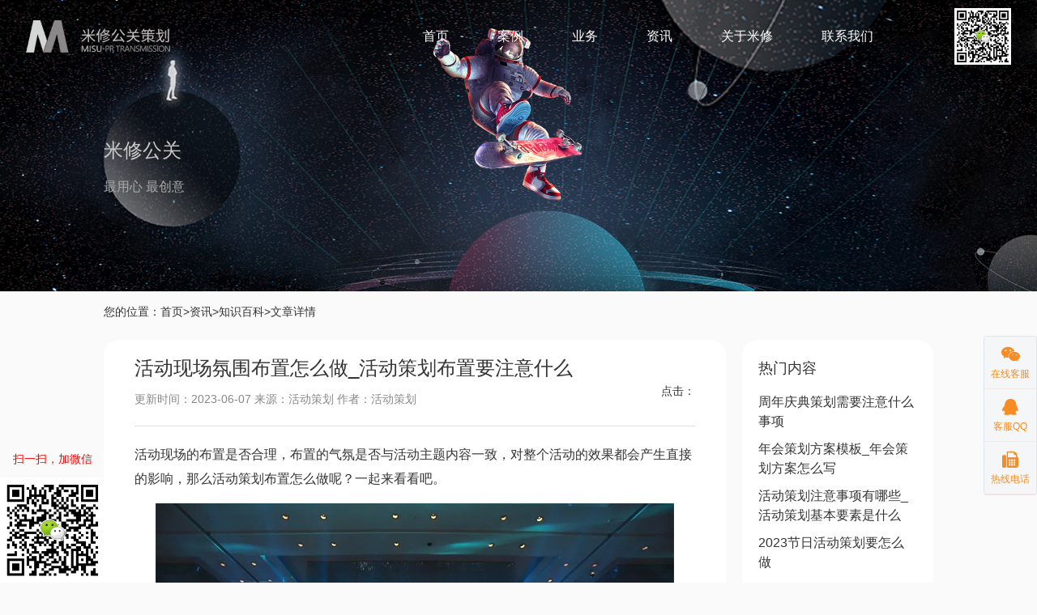

--- FILE ---
content_type: text/html
request_url: http://www.misuad.com/news/zsbk/20230607387.html
body_size: 5336
content:
<!DOCTYPE html>
<html lang="zh-CN">
<head>
<meta charset="utf-8">
<meta name="viewport" content="width=device-width, initial-scale=1, maximum-scale=1">
<meta http-equiv="Content-Type" content="text/html; charset=utf-8" />
<title>活动现场氛围布置怎么做_活动策划布置要注意什么_广州米修公关策划有限公司_广州活动策划丨广州年会策划丨广州发布会策划丨广州品牌设计丨广州宣传片制作</title>
<meta name="keywords" content="活动策划,活动执行,活动策划执行,活动策划公司" />
<meta name="description" content="活动现场的布置是否合理，布置的气氛是否与活动主题内容一致，对整个活动的效果都会产生直接的影响，那么活动现场氛围布置怎么做呢？一起来看看吧。" />
<link rel="stylesheet" type="text/css" href="/css/style.css">
<link rel="stylesheet" type="text/css" href="/css/font-awesome.min.css">
<script type="text/javascript" src="/js/jquery.min.js"></script>
<script type="text/javascript" src="/js/jquery.SuperSlide.js"></script>
<script>
$(function(){
		$('.nav_li ul li').eq(3).addClass('nav_on');
});
</script>
</head>
<body>
<!--头部-->
<div class="head">
	<div class="logo_s"><a href="/"><img src="/images/logo.png"></a></div>
    <div class="head_r2"><img src="/images/head_ewm.jpg"></div>
    <div class="head_r"><i class="fa fa-reorder"></i></div>
    <div class="nav">
    	<ul>
        	<li><a href="/">首页</a></li>
            <li class="s_nav"><a href="/case/">案例</a><h3>
            	<a href='/case/qd/'>周年庆典</a><a href='/case/fbh/'>品牌发布</a><a href='/case/hw/'>会务论坛</a><a href='/case/wh/'>大型晚会</a><a href='/case/tg/'>营销推广</a><a href='/case/pp/'>品牌设计</a><a href='/case/zl/'>展览设计</a><a href='/case/ys/'>影视制作</a>
            </h3></li>
            <li class="s_nav"><a href="/business/">业务</a><h3>
            	<a href='/business/ppyx/'>整合营销传播</a><a href='/business/gghd/'>公关活动策划</a><a href='/business/ysps/'>影视拍摄制作</a><a href='/business/hwzl/'>会务策划服务</a><a href='/business/ppsj/'>品牌视觉设计</a><a href='/business/cdzl/'>舞台灯光搭建</a>
            </h3></li>
            <li class="s_nav"><a href="/news/">资讯</a><h3>
            	<a href='/news/mxdt/'>米修动态</a><a href='/news/hyxw/'>行业新闻</a><a href='/news/zsbk/'>知识百科</a>
            </h3></li>
            <li><a href="/about/">关于米修</a></li>
            <li><a href="/contact/">联系我们</a></li>
        </ul>
    </div>
	<div class="bgff"></div>
</div>
<script>
$(function(){
		$('.head_r i').click(function(){
			$('.nav').slideToggle();
			$(this).toggleClass("fa-remove").toggleClass("fa-reorder");
		});
	if($(window).width()>1000){
		$('.nav ul').hover(function(){
				$('.head').addClass('hb');
				$('.bgff').css({"height":"90px"});
				$('.logo_s').find('img').attr({"src":"/images/logos.png"});
		},function(){
				if($(window).scrollTop()<=40){
					$('.bgff').css({"height":"0px"});
					$('.head').removeClass('hb');
					$('.logo_s').find('img').attr({"src":"/images/logo.png"});
				}else{
					$('.bgff').animate({"height":"90px"});
				}
		});
		
		$('.nav ul li.s_nav').hover(function(){
				$(this).find('h3').show();
		},function(){
				$(this).find('h3').hide();
		});
	}


	
	function Add_Data()
	{
		var scrolla=$(window).scrollTop();
		//console.log(scrolla);
		if(scrolla<=40)
		{
			$('.head').removeClass('hb');
			$('.bgff').css({"height":"0"});
			$('.logo_s').find('img').attr({"src":"/images/logo.png"});
		}
		if(scrolla>40)
		{
			$('.head').addClass('hb');
			$('.bgff').css({"height":"90px"});
			$('.logo_s').find('img').attr({"src":"/images/logos.png"});
		}
		if(scrolla<=120)
		{
			$('.r_kefu ul li.totop').slideUp();
		}
		if(scrolla>120)
		{
			$('.r_kefu ul li.totop').slideDown();
		}
	}
    $(window).scroll(Add_Data);
});
</script>
<div class="banner_c"><img src="/uploads/220923/1-220923144R3150.jpg">
    <h2>米修公关</h2>
    <h3>最用心  最创意</h3></div>

<div class="nowsite">您的位置：<a href="/">首页</a>><a href="/news">资讯</a>><a href="list_21_1.html">知识百科</a>>文章详情</div>

<div class="news_body">
    <div class="list_left2">
    	<div class="cnt_body">
        	<div class="cnt_title">
            	<h1>活动现场氛围布置怎么做_活动策划布置要注意什么</h1>
				<div class="fr">点击：<script src="/plus/count.php?view=yes&aid=387&mid=1"></script></div>
            	<h3>更新时间：2023-06-07 来源：活动策划 作者：活动策划</h3>
            </div>
        	<div class="cnt_text">
            	<p>
	活动现场的布置是否合理，布置的气氛是否与活动主题内容一致，对整个活动的效果都会产生直接的影响，那么<a href="http://www.misuad.com" target="_blank">活动策划布置</a>怎么做呢？一起来看看吧。
</p>
<p style="text-align:center;">
	<img src="/uploads/image/20230607/20230607153340_59973.jpg" alt="活动现场氛围布置怎么做_活动策划布置要注意什么" width="640" height="400" title="活动现场氛围布置怎么做_活动策划布置要注意什么" align="" /> 
</p>
<br />
<h2>
	活动现场氛围布置怎么做
</h2>
<br />
1、舞台上的布置<br />
舞台上的布置在整个活动中很重要，往往是起到整个活动现场气氛的作用，能够一眼营造出整个场所的气氛，尤其是精心设计精心建立的舞台背景能够直接奠定一个场所恢宏大气，或喜庆吉祥的气氛。所以很多的活动中除了策划方案，活动主画面的设计也是活动举办方看重的一点，再加上完美的舞台及讲话台的调配。活动现场的基础设施也就现已预备好了。<br />
<br />
2、活动报到处<br />
报到处也是一个很重要的环节，许多公司会觉得活动是自己内部的职工，报到没有必要，而直接越过这个部分，殊不知，报到不只会起到一个核定出席会议人数和挂号名字的作用，一起报到环节仍是一个供给交流，以及奠定会议现场气氛的办法。<br />
<br />
3、主席台听众席、演讲台的组织，包括鲜花、彩球、彩带等装潢。<br />
别的，一个活动场地的布置会根据主办方的预算有丰有简，所以装潢一项放在最终是针对那些预算不高的公司能够酌量此项简略设置或可消减此项。一般来说装潢需要从多个视点进入：高空装潢，空间装潢，天花板装潢等等。这就需求有构思、要一点点的改进。<br />
<br />
4、活动小礼品。<br />
活动开始之前，或者活动完毕后，向来宾赠给哪些礼品是很重要的，而小礼品若想让客户对公司产品发生稠密的兴致，策划公司认为主办方在准备礼品时，就得保证产品有特征，有宣扬公司作用的留念礼品，就能够得到人们的认可与重视了。<br />
<br />
5、视听配备<br />
活动现场布置的音响和灯光作用也是很重要的，往往有的公司有精彩的节目，可是现场的设备不给力，那节目内容也被大打折扣了，所以说这些设备一定要筹办妥的。<br />
<br />
6、桌牌、名牌<br />
首要用于领导、参与的嘉宾和与会人员的名字、单位、职务等，由于并不是所有的人都彼此知道，所以桌牌、名牌就会起到很重要的介绍作用。<br />
<br />
以上就是米修公关<a href="http://www.misuad.com" target="_blank">活动策划公司</a>今天带来的活动现场氛围布置怎么做相关内容，更多活动策划知识请持续关注米修公关MISU<br />
				<div style="padding-top:20px">[免责声明]本文来源于网络，仅供学习交流使用，不构成商业目的。版权归原作者所有，如涉及作品内容、版权和其它问题，请在30日内与本站联系，我们将在第一时间处理。<br>转载请注明：文章转载自<a href="http://www.misuad.com">www.misuad.com</a><br>本文地址：<a href="http://www.misuad.com/news/zsbk/20230607387.html">http://www.misuad.com/news/zsbk/20230607387.html</a></div>
            </div>
        	<div class="cnt_sx">
            	<div class="ft">上一篇：<a href='/news/zsbk/20230607386.html'>活动策划执行要注意哪些问题</a> </div>
            	<div class="fr">下一篇：<a href='/news/zsbk/20230612392.html'>户外展览活动策划布置要注意什么</a> </div>
            </div>
        </div>
        
        <div class="cnt_tuijian">
        	<h2>推荐阅读</h2>
            <ul>
        		<li><a href="/news/zsbk/20230605380.html">产品招商会活动策划需要注意什么_招商会活动策划怎么做</a></li>
<li><a href="/news/zsbk/20230530375.html">商场十周年庆典活动策划举办要注意什么</a></li>
<li><a href="/news/zsbk/20230526372.html">化妆品发布会活动策划怎么做</a></li>
<li><a href="/news/zsbk/20230523369.html">手机发布会策划要注意什么</a></li>
<li><a href="/news/zsbk/20230522366.html">服装发布会策划怎么做_怎么策划一场服装发布会</a></li>
<li><a href="/news/zsbk/20230516358.html">新品发布会策划需要注意什么事项</a></li>
<li><a href="/news/zsbk/20230515354.html">创意活动策划怎么做_创意活动策划方案技巧</a></li>
<li><a href="/news/zsbk/20230515352.html">如何让年会活动策划打破常规？</a></li>

            </ul>
        </div>
    </div>
    <div class="list_right">
    	<div class="list_r1">
        	<h2>热门内容</h2>
            <ul>
        		<li><a href="/news/zsbk/20230113267.html">周年庆典策划需要注意什么事项</a></li>
<li><a href="/news/zsbk/20221024189.html">年会策划方案模板_年会策划方案怎么写</a></li>
<li><a href="/news/zsbk/20221111227.html">活动策划注意事项有哪些_活动策划基本要素是什么</a></li>
<li><a href="/news/zsbk/20230131284.html">2023节日活动策划要怎么做</a></li>
<li><a href="/news/zsbk/20230605378.html">高端酒会活动策划的流程安排是怎样的</a></li>
<li><a href="/news/zsbk/20221025193.html">广州年会活动策划公司哪家好？小型公司年会活动策划找哪家公司？</a></li>
<li><a href="/news/zsbk/20230411329.html">品牌发布会策划要注意什么细节</a></li>
<li><a href="/news/zsbk/20230523369.html">手机发布会策划要注意什么</a></li>
<li><a href="/news/zsbk/20230605379.html">公关活动策划执行怎么做</a></li>
<li><a href="/news/zsbk/20221110226.html">活动策划方案怎么写_活动策划方案写作技巧</a></li>

            </ul>
        </div>
    	<div class="list_r2">
        	<h2>热门标签</h2>
            <ul>
            	<li><a href='/tags.php?/%E6%B4%BB%E5%8A%A8%E7%AD%96%E5%88%92/'>活动策划</a></li>
            	<li><a href='/tags.php?/%E5%B9%BF%E5%B7%9E%E6%B4%BB%E5%8A%A8%E7%AD%96%E5%88%92/'>广州活动策划</a></li>
            	<li><a href='/tags.php?/%E6%B4%BB%E5%8A%A8%E7%AD%96%E5%88%92%E5%85%AC%E5%8F%B8/'>活动策划公司</a></li>
            	<li><a href='/tags.php?/%E6%B4%BB%E5%8A%A8%E6%89%A7%E8%A1%8C/'>活动执行</a></li>
            	<li><a href='/tags.php?/%E6%B4%BB%E5%8A%A8%E7%AD%96%E5%88%92%E6%89%A7%E8%A1%8C/'>活动策划执行</a></li>
            	
            </ul>
        </div>
    	<div class="list_r3">
        	<h2>联系方式</h2>
            <h3>徐先生：<span>139 2600 0305</span></h3>
        </div>
    </div>
    <div class="clear"></div>
</div>

<div class="footer"><div class="w100">
		<div class="footer_1">
        	<img src="/images/logo2.png" alt="广州米修公关策划有限公司_广州活动策划丨广州年会策划丨广州发布会策划丨广州品牌设计丨广州宣传片制作">
            <h3>售前咨询热线</h3>
			<h4>13926000305</h4>
            <h3>售后服务热线</h3>
			<h4>020-29822279</h4>
        	<h3>关注米修</h3>
        	<ul>
            	<li><a><i class="fa fa-wechat"></i></a><img src="/images/foot_erweima.jpg" class="f_img"></li>
            	<li><a href="https://www.weibo.com/misuad" target="_blank" rel="nofollow"><i class="fa fa-weibo"></i></a></li>
            	<li><a href="https://www.zhihu.com/people/66-90-57-83" target="_blank" rel="nofollow"><img src="/images/foot_ico3.png"></a></li>
            </ul>
        </div>
<script>
$(function(){
		$('.footer_1 ul li').hover(function(){
				$(this).find('img.f_img').show();
		},function(){
				$(this).find('img.f_img').hide();
		});
});
</script>
		<div class="footer_2">
        	<ul>
            	<li><h2>为什么选择米修</h2><a href="/about">关于米修</a><a href="/contact">联系方式</a></li>
            	<li><h2>标杆案例</h2><a href='/case/qd/'>周年庆典</a><a href='/case/fbh/'>品牌发布</a><a href='/case/hw/'>会务论坛</a><a href='/case/wh/'>大型晚会</a><a href='/case/tg/'>营销推广</a><a href='/case/pp/'>品牌设计</a><a href='/case/zl/'>展览设计</a><a href='/case/ys/'>影视制作</a></li>
            	<li><h2>业务范围</h2><a href='/business/ppyx/'>整合营销传播</a><a href='/business/gghd/'>公关活动策划</a><a href='/business/ysps/'>影视拍摄制作</a><a href='/business/hwzl/'>会务策划服务</a><a href='/business/ppsj/'>品牌视觉设计</a><a href='/business/cdzl/'>舞台灯光搭建</a></li>
            	<li><h2>快捷链接</h2><a href="/sitemap.html">网站地图</a><a href="/news">新闻资讯</a><a href="/tags.php">标签云</a><a href="#">法律声明</a><a href="#">隐私政策</a></li>
            </ul>
        </div>
		<div class="footer_3"><img src="/images/foot_erweima.jpg"><h3>微信扫一扫关注公众号</h3></div>

<script>
var _hmt = _hmt || [];
(function() {
  var hm = document.createElement("script");
  hm.src = "https://hm.baidu.com/hm.js?05c043234415136d896b0c85b342f659";
  var s = document.getElementsByTagName("script")[0]; 
  s.parentNode.insertBefore(hm, s);
})();
</script>

<div class="leftb">扫一扫，加微信<img src="/images/jwx.png"></div>
	</div>
    <div class="copyright"><div class="w100">Copyright &copy; 2022 广州米修公关传播有限公司 All rights reserved. <a href="https://beian.miit.gov.cn/" target="_blank" rel="nofollow">粤ICP备20007612号</a> <a href="https://www.beian.gov.cn/portal/index.do" target="_blank" rel="nofollow"><img src="/images/gongan.png" height="20"> 粤公网安备44010602004232号</a></div></div>
</div>

<div class="r_kefu">
	<ul>
		<li><a><i class="fa fa-weixin"></i>在线客服</a>
			<p>微信：baozixiu<img src="/images/head_ewm.jpg"></p>
		</li>
		<li><a><i class="fa fa-qq"></i>客服QQ</a>
			<p>QQ号：1441598034<img src="/images/kefu_qq.jpg"></p>
		</li>
		<li><a><i class="fa fa-fax"></i>热线电话</a>
			<p class="dianhua">手机：13926000305</p>
		</li>
		<li class='totop'><a><i class="fa fa-angle-up"></i></a></li>
	</ul>
</div>
<script>
$(function(){
		$('.totop').click(function(){
				$("body,html").animate({scrollTop: 0}, 500);
		});
		$('.r_kefu ul li').hover(function(){
				$(this).find('p').show();
		},function(){
				$(this).find('p').hide();
		});
});
</script>
</body>
</html>


--- FILE ---
content_type: text/css
request_url: http://www.misuad.com/css/style.css
body_size: 7129
content:
@charset "utf-8";


/* CSS Document */
html{-webkit-text-size-adjust:none;}
body {font-size:14px; color:#343434;line-height:26px; margin:0; padding:0; font-family:"微软雅黑","MicrosoftYaHei","Microsoft YaHei","Arial"; -webkit-text-size-adjust:none; background:#FAFAFA}
img { border:0;}
div,form,ul,ol,li,span,h1,h2,h3,h4,h5,h6,dl,dt,dd {border: 0;margin: 0;padding: 0;list-style-type:none}
.fz12,font,h2,h1 { font-size:18px}
h3,h4,h5 { font-weight:normal; font-size:14px}

input,textarea,button { outline:none; border:0;}
input:focus,textarea:focus,button:focus { outline:none; border:0;}


a { outline:none;-moz-outline:none; color:#343434; -webkit-transition:all .4s ease;-moz-transition:all .4s ease;transition:all .4s ease;text-decoration: none}
a:hover {color:#F08519;text-decoration:none}
p { padding:0; margin:0;}
.tar { text-align:right}
.tal { text-align:left}
.tac { text-align:center}
.ft {float:left}
.fr {float:right}
.clear { clear:both}
.bgff { background:#fff}
.w100 { width:1440px; margin:0 auto}


@media all and (max-width:1560px){
.w100 { width:90%}
}


body.bg1 { background:#000}


    video::-webkit-media-controls{
        display:none !important;
    }



.head { position:fixed; left:0; width:100%; top:0; z-index:2222; height:90px}
.head .logo_s { padding-top:25px; float:left; padding-left:2.5%; position:relative; z-index:33}
.head .logo_s img { display:block; height:40px}

.head .head_r { display:none; position:relative; z-index:34}
.head .head_r2 { padding-top:10px; float:right; padding-left:100px; padding-right:2.5%; position:relative; z-index:35}
.head .head_r2 img { display:block; height:70px}

.head .nav { float:right; padding-top:25px; z-index:36; position:relative;}
.head .nav ul { height:90px}
.head .nav ul li { line-height:40px; height:65px; margin-left:60px; font-size:16px; float:left; position:relative; position:relative}
.head .nav ul li a { color:#fff}
.head .nav ul li.nav_on a { color:#fff}
.head .nav ul li.nav_on i { position:absolute; left:0; width:100%; bottom:0; height:3px; background:#3297FC}

.head .nav ul li h3 { position:absolute; left:50%; top:65px; display:none; width:140px; margin-left:-70px; background:#fff; padding-bottom:20px}
.head .nav ul li h3 a { color:#333; font-size:16px; line-height:36px; text-align:center; display:block}
.head .nav ul li h3 a:hover { color:#666; background:#f5f5f5}

.bgff { position:absolute; left:0; top:0; right:0; height:0; background:#fff; z-index:22}

.head.hb {}
.head.hb .nav ul li a { color:#333}
.head.hb .nav ul li.nav_on a { color:#333}
.head.hb .nav ul li h3 a { color:#666;}
.head.hb .nav ul li h3 a:hover { color:#333}
.head.hb .head_r i { font-size:24px; color:#333;}

.banner { height:600px; min-width:1200px; position:relative; z-index:111; overflow:hidden}

.banner .bd { position:relative; z-index:11}
.banner .bd ul li { height:600px; position:relative}
.banner .bd ul li h1 { position:absolute; left:0; top:65%; margin-top:-100px; font-size:60px; text-align:center; color:#fff; width:100%; line-height:60px}
.banner .bd ul li h3 { position:absolute; left:0; top:65%; margin-top:-20px; font-size:24px; text-align:center; color:#F08519; width:100%; line-height:40px; font-weight:bold}
.banner .bd ul li h4 { position:absolute; width:870px; left:50%; margin-left:-435px; color:#fff; font-size:16px; top:65%; margin-top:30px; text-align:center}

.banner .hd { position:absolute; left:0; bottom:45px; width:100%; text-align:center; z-index:22; text-align:center}
.banner .hd ul li { display:inline; padding:10px 20px; background:url(../images/banner_ico1.png) center no-repeat; cursor:pointer}
.banner .hd ul li.on { background:url(../images/banner_ico2.png) center no-repeat}



@media all and (max-width:1440px){

.banner .bd ul li h1 { top:70%; margin-top:-60px; font-size:48px; line-height:60px}
.banner .bd ul li h3 { top:70%; margin-top:0px; font-size:18px;}
.banner .bd ul li h4 { font-size:14px; top:70%; margin-top:40px; text-align:center}
.banner .hd { bottom:10px;}

}

@media all and (max-width:1000px){
.head { left:0; width:100%}
.head .logo_s { padding-top:15px; z-index:23; position:relative; padding-left:15px}
.head .logo_s img { height:26px}

.head .head_r2 { display:none}
.head .head_r { display:block; padding-top:15px; float:right; line-height:26px; position:relative; padding-right:15px}
.head .head_r i { font-size:24px; color:#fff;}

.bgff { top:-34px;}

.head .nav { position:absolute; top:0; left:0; right:0; background:#333; z-index:1; padding-top:60px; display:none}
.head .nav ul { height:auto}
.head .nav ul li { line-height:42px; height:auto; padding-bottom:10px; margin-left:0px; float:none; border-bottom:1px #666 solid}
.head .nav ul li a { color:#fff; padding-left:20px}
.head .nav ul li.nav_on a { color:#fff}
.head .nav ul li.nav_on i { position:absolute; left:0; width:100%; bottom:0; height:3px; background:#3297FC}
.head .nav ul li h3 { position: relative; left:auto; top:auto; display:block; width:auto; opacity:1; overflow:hidden; padding:0 20px; margin:0; background:none}
.head .nav ul li h3 a { font-size:14px; float:left; width:33.3%; text-align:left; padding:0; color:#ccc}

.head.hb .nav { background:#fff}
.head.hb .nav ul li { border-bottom:1px #ddd solid}

.banner { min-width:inherit}
.banner .bd ul li h1 { top:50%; margin-top:-50px; font-size:18px; line-height:50px}
.banner .bd ul li h3 { top:50%; font-size:16px;}
.banner .bd ul li h4 { top:50%; font-size:14px; left:5%; width:90%; margin-left:0}
}


.footer { padding-top:30px; background:#0E0C0D; border-top:1px #333 solid}
.footer .copyright { clear:both; color:#ccc; font-size:12px; background:#000; padding-top:10px; padding-bottom:30px}
.footer .copyright a { color:#ccc}
.footer .copyright a:hover { color:#fff}

.footer .footer_1 { float:left; width:340px; padding-bottom:30px}
.footer .footer_1 img { display:block}
.footer .footer_1 h3 { color:#aaa; line-height:30px; padding-top:20px; font-size:14px}
.footer .footer_1 h4 { color:#fff; font-size:16px; font-weight:bold}

.footer .footer_1 ul li { float:left; position:relative; margin-right:10px; border:1px #aaa solid; width:36px; height:36px; border-radius:50%; margin-top:5px}
.footer .footer_1 ul li i { display:block; font-size:18px; text-align:center; line-height:36px; color:#aaa}
.footer .footer_1 ul li img { display:block; margin:8px auto; width:20px; opacity:0.8}

.footer .footer_1 img.f_img { display:none; position:absolute; width:150px; height:150px; left:50%; margin-left:-75px; top:-165px}

.footer .footer_1 ul li:hover { border:1px #fff solid;}
.footer .footer_1 ul li:hover i { color:#fff}
.footer .footer_1 ul li:hover img { opacity:1}

.footer .footer_2 { float:left; width:880px; overflow:hidden; padding-bottom:30px; margin-top:20px}
.footer .footer_2 ul li { float:left; width:220px}
.footer .footer_2 ul li h2 { color:#fff; font-size:16px; height:45px; line-height:30px; }
.footer .footer_2 ul li a { display:block; font-size:14px; color:#aaa; line-height:34px}
.footer .footer_2 ul li a:hover { color:#fff}

.footer .footer_3 { float:right; margin-top:20px}
.footer .footer_3 img { display:block; padding:15px; border:1px #fff solid; width:180px}
.footer .footer_3 h3 { color:#fff; padding-top:10px; text-align:center}

.footer .links { color:#fff; clear:both; border-bottom:1px #333 solid; padding-bottom:10px}
.footer .links a { color:#aaa; padding-right:20px;}
.footer .links a:hover { color:#fff}

@media all and (max-width:1560px){
.footer .footer_2 { width:640px;}
.footer .footer_2 ul li { width:160px}



}
@media all and (max-width:1000px){
.footer .footer_1 { float:none; width:auto; text-align:center}
.footer .footer_1 img { display:block; margin:0 auto}
.footer .footer_2 { display:none}
.footer .footer_3 { display:none}

.footer .footer_1 ul { width:150px; margin:0 auto}
}

.index_1 { padding:80px 0}
.index_1 h2 { text-align:center; color:#fff; font-size:36px; line-height:30px; margin-bottom:25px}
.index_1 h2 b { display:block; font-weight:normal}
.index_1 h2 p { display:inline; padding:0 20px; position:relative; font-size:16px; line-height:20px; font-weight:normal}
.index_1 h2 .i1 { display:block; position:absolute; background:#F58220; left:0; width:15px; height:3px; top:8px}
.index_1 h2 .i2 { display:block; position:absolute; background:#F58220; right:0; width:15px; height:3px; top:8px}

.index_1 h3 { text-align:center; height:45px}
.index_1 h3 a { margin:0 10px; padding:5px 15px; border:1px #ccc solid; border-radius:15px; color:#F58220; font-size:16px}
.index_1 .index_about { padding-top:5px; text-align:center; color:#ccc; line-height:20px; font-size:16px; padding-bottom:60px}
.index_1 ul { width:1440px; margin:0 auto; overflow:hidden}
.index_1 ul li { float:left; width:33.3%}
.index_1 ul li a { display:block; width:262px; margin:0 auto}
.index_1 ul li img { display:block; float:left; margin-right:10px}
.index_1 ul li h1 { color:#fff; font-weight:normal; padding-top:20px; font-size:24px; line-height:40px}
.index_1 ul li h4 { color:#fff; text-align:center; padding-top:20px; padding-bottom:40px; font-size:16px; color:#ccc}



@media all and (max-width:1560px){
.index_1 { padding:60px 0}
.index_1 h2 { font-size:30px;}
.index_1 h2 p { font-size:14px;}

.index_1 ul { width:90%}
}
@media all and (max-width:1000px){
.index_1 { padding:40px 0}
.index_1 h2 { font-size:24px;}
.index_1 h2 p { font-size:12px;}

.index_1 h3 a { font-size:14px}
.index_1 .index_about { font-size:14px; padding:0 30px 40px 30px}

.index_1 ul { width:90%}
.index_1 ul li { width:50%}

.index_1 ul li a { width:90%}
.index_1 ul li img { height:34px; margin-right:10px}
.index_1 ul li h1 { padding-top:0px; font-size:18px; line-height:30px}
.index_1 ul li h4 { padding-top:10px; padding-bottom:30px; font-size:12px;}
}

@media all and (max-width:560px){
.index_1 ul li a { position:relative}
.index_1 ul li img { position:absolute; top:0; left:0}
.index_1 ul li h1 { text-align:center}
.index_1 ul li{ width:auto; float:none}
}


.more1 { text-align:center; padding-top:30px}
.more1 a { margin:0 10px; padding:5px 15px; border:1px #ccc solid; border-radius:15px; color:#F58220; font-size:18px}
.more1 a:hover { color:#ccc;}

@media all and (max-width:1000px){
.more1 a { padding:2px 10px; border-radius:10px; font-size:16px}
}
.index_2 { padding:80px 0}
.index_2 h2 { text-align:center; color:#fff; font-size:36px; line-height:30px; margin-bottom:25px}
.index_2 h2 b { display:block; font-weight:normal}
.index_2 h2 p { display:inline; padding:0 20px; position:relative; font-size:16px; line-height:20px; font-weight:normal}
.index_2 h2 .i1 { display:block; position:absolute; background:#F58220; left:0; width:15px; height:3px; top:8px}
.index_2 h2 .i2 { display:block; position:absolute; background:#F58220; right:0; width:15px; height:3px; top:8px}

.index_2 .index_al1 { text-align:center; height:45px; padding:20px 0}
.index_2 .index_al1 ul li { display:inline; margin:0 10px; padding:5px 15px; border:1px #ccc solid; border-radius:15px; font-size:16px}
.index_2 .index_al1 ul li a { color:#F58220;}

.index_2 .index_al1 ul li a:hover { color:#ccc;}

.index_2 .index_al2 { overflow:hidden}
.index_2 .index_al2 ul li { float:left; width:25%; position:relative}
.index_2 .index_al2 ul li img { display:block; width:100%}
.index_2 .index_al2 ul li p { position:absolute; left:0; top:0; width:100%; height:100%; overflow:hidden; z-index:11}
.index_2 .index_al2 ul li p img { position:absolute; left:0; top:0}
.index_2 .index_al2 ul li h3 { position:absolute; z-index:22; left:0; top:0; width:100%; height:100%; background:rgba(0,0,0,0.5); text-align:center; color:#fff; display:none}
.index_2 .index_al2 ul li h3 i { display:block; text-align:center; padding-top:15%; font-size:24px; line-height:30px; padding-bottom:20px}
.index_2 .index_al2 ul li h3 font { display:block; font-size:24px; padding:0 20px;  overflow: hidden; text-overflow:ellipsis; white-space: nowrap;}

@media all and (max-width:1560px){
.index_2 { padding:60px 0}
.index_2 h2 { font-size:30px;}
.index_2 h2 p { font-size:14px;}

.index_2 .index_al1 { padding:10px 0 20px 0}
.index_2 .index_al2 ul li h3 font { font-size:18px;}

}
@media all and (max-width:1000px){
.index_2 { padding:20px 0}
.index_2 h2 { font-size:24px; margin-bottom:5px;}
.index_2 h2 p { font-size:12px;}


.index_2 .index_al1 { height:auto; padding:20px 0; overflow:hidden}
.index_2 .index_al1 ul li { display:block; float:left; width:25%; margin:0; padding:0; border:0 none; font-size:14px; border-radius:0px; height:44px}
.index_2 .index_al1 ul li a { color:#F58220; padding:5px 15px; border:1px #ccc solid; border-radius:10px; font-size:12px}

.index_2 .index_al2 ul li { width:50%;}
.index_2 .index_al2 ul li h3 font { font-size:14px;}
}
@media all and (max-width:480px){
.index_2 .index_al1 ul li a { padding: 5px 10px}
}


.index_3 { padding:80px 0; border-top:1px #616161 solid}
.index_3 h2 { text-align:center; color:#fff; font-size:36px; line-height:30px; margin-bottom:25px}
.index_3 h2 b { display:block; font-weight:normal}
.index_3 h2 p { display:inline; padding:0 20px; position:relative; font-size:16px; line-height:20px; font-weight:normal}
.index_3 h2 .i1 { display:block; position:absolute; background:#F58220; left:0; width:15px; height:3px; top:8px}
.index_3 h2 .i2 { display:block; position:absolute; background:#F58220; right:0; width:15px; height:3px; top:8px}

.index_3 .index_td { width:85%; margin:0 auto}
.index_3 .index_td .bd { overflow:hidden}
.index_3 .index_td .bd ul li { float:left; width:20%; position:relative; padding-bottom:20px}
.index_3 .index_td .bd ul li a { display:block; width:95%; border:1px #DF8831 solid;border-radius:20px; padding:20px 0}
.index_3 .index_td .bd ul li img { display:block; width:90%; margin:0 auto}
.index_3 .index_td .bd ul li h3 { font-size:24px; text-align:center; color:#fff; line-height:30px; padding-top:20px}
.index_3 .index_td .bd ul li h3 span { font-size:16px; color:#DF8831}
.index_3 .index_td .bd ul li h4 { font-size:12px; color:#ccc; padding-top:15px; line-height:20px; height:180px; overflow:hidden; width:90%; margin:0 auto}

.index_3 .index_td .hd{ padding-top:30px; text-align:center; z-index:22; text-align:center; height:20px; overflow:hidden}
.index_3 .index_td .hd ul li { display:inline; padding:10px 20px; background:url(../images/banner_ico1.png) top no-repeat; cursor:pointer; line-height:40px}
.index_3 .index_td .hd ul li.on { background:url(../images/banner_ico2.png) top no-repeat}


@media all and (max-width:1560px){
.index_3 { padding:60px 0}
.index_3 h2 { font-size:30px;}
.index_3 h2 p { font-size:14px;}
.index_3 .index_td .bd { overflow:hidden}
.index_3 .index_td .bd ul li { width:25%;}

}

@media all and (max-width:1000px){
.index_3 { padding:40px 0}
.index_3 h2 { font-size:24px;}
.index_3 h2 p { font-size:12px;}
.index_3 .index_td { width:95%;}
.index_3 .index_td .bd ul li { width:33.3%;}
.index_3 .index_td .bd ul li h3 { font-size:18px;}
.index_3 .index_td .bd ul li h3 span { font-size:14px;}


}
@media all and (max-width:560px){
.index_3 .index_td .bd ul li { width:50%;}
.index_3 .index_td .bd ul li h3 { font-size:16px; padding-top:10px}
.index_3 .index_td .bd ul li h3 span { font-size:12px;}
.index_3 .index_td .bd ul li h4 { padding-top:5px; }
}

.index_4 { padding:80px 0; border-top:1px #616161 solid}
.index_4 h2 { text-align:center; color:#fff; font-size:36px; line-height:30px; margin-bottom:25px}
.index_4 h2 b { display:block; font-weight:normal}
.index_4 h2 p { display:inline; padding:0 20px; position:relative; font-size:16px; line-height:20px; font-weight:normal}
.index_4 h2 .i1 { display:block; position:absolute; background:#F58220; left:0; width:15px; height:3px; top:8px}
.index_4 h2 .i2 { display:block; position:absolute; background:#F58220; right:0; width:15px; height:3px; top:8px}

.index_4 .w100 { width:85%; margin:0 auto}
.index_4 .index_xw1 { float:left; width:33.3%}
.index_4 .index_xw1 h3 { text-align:center; height:45px; padding:20px 0}
.index_4 .index_xw1 h3 a { margin:0 10px; padding:5px 15px; border:1px #ccc solid; border-radius:15px; color:#F58220; font-size:16px}
.index_4 .index_xw1 h3 a:hover { color:#ccc;}
.index_4 .index_xw1 ul { width:94%; margin:0 auto}
.index_4 .index_xw1 ul li { background:#0D0B0C; margin-bottom:10px}
.index_4 .index_xw1 ul li a { display:block; padding:20px 30px}
.index_4 .index_xw1 ul li a:hover { background:#000;}
.index_4 .index_xw1 ul li h4 { font-size:16px; color:#F58220; overflow:hidden; text-overflow:ellipsis; white-space: nowrap}
.index_4 .index_xw1 ul li h5 { padding:10px 0 0 0; margin-bottom:10px; color:#ccc; overflow:hidden; height:52px}
.index_4 .index_xw1 ul li span { color:#aaa; font-size:12px}


@media all and (max-width:1560px){
.index_4 { padding:60px 0}
.index_4 h2 { font-size:30px;}
.index_4 h2 p { font-size:14px;}

}

@media all and (max-width:1000px){
.index_4 { padding:40px 0}
.index_4 .w100 { width:90%}
.index_4 h2 { font-size:24px;}
.index_4 h2 p { font-size:12px;}
.index_4 .index_xw1 { float:none; width:auto}
.index_4 .index_xw1 ul { width:100%}
}



.banner_c { position:relative}
.banner_c img { display:block; width:100%}
.banner_c h2 { position:absolute; left:10%; top:60%; margin-top:-50px; font-size:24px; line-height:40px; color:#ccc; font-weight:normal}
.banner_c h3 { position:absolute; left:10%; top:60%; font-size:16px; line-height:34px; color:#aaa; width:420px}


@media all and (max-width:1560px){
.banner_c h2 { font-size:24px;}
.banner_c h3 { font-size:16px; line-height:30px;}

}
@media all and (max-width:1000px){
.banner_c h2 { display:none}
.banner_c h3 { display:none}

}

.nowsite { width:1200px; margin:0 auto; line-height:50px;}
@media all and (max-width:1440px){
.nowsite { width:80%;}

}
@media all and (max-width:1000px){
.nowsite { width:90%; font-size:12px; line-height:40px;}

}
.nowsite2 { width:1200px; margin:0 auto; line-height:50px;}

@media all and (max-width:1000px){
.nowsite2 { width:90%; padding-top:10px;}
}

.case_lm { width:1200px; margin:0 auto; padding-top:30px; border-bottom:1px #ccc solid; height:40px; text-align:center}
.case_lm ul li { display:inline; padding:0 30px; font-size:16px}
.case_lm ul li.lm_on { font-weight:bold}
.case_lm ul li.lm_on a { color:#407EC0; font-weight:bold; position:relative}
.case_lm ul li.lm_on i { display:block; width:78px; left:50%; margin-left:-39px; bottom:-17px; height:3px; background:#407EC0; position:absolute}

@media all and (max-width:1440px){
.case_lm { width:90%;}

}
@media all and (max-width:1000px){
.case_lm { width:90%; border-bottom:0 none; height:auto; padding-top:10px; overflow:hidden}
.case_lm ul li { display:block; padding:0 15px; border-right:5px #fff solid; border-bottom:5px #fff solid; font-size:14px; float:left; background:#ccc; border-radius:5px}
.case_lm ul li.lm_on { background:#407EC0}
.case_lm ul li.lm_on a { color:#fff}
.case_lm ul li.lm_on i { display:none}
}


.case_list { width:1200px; margin:0 auto; padding-top:20px; margin-bottom:30px}
.case_list ul li { float:left; width:33.33%; padding:20px 0}
.case_list ul li div { display:block; width:95%; margin:0 auto; background:#fff; box-shadow:0 0 10px #ddd; border-radius:10px; overflow:hidden; position:relative}
.case_list ul li div:hover { box-shadow:0 0 15px #999;}
.case_list ul li img { display:block; width:100%}
.case_list ul li p { position:absolute; left:20px; bottom:140px; width:90px; height:90px; background:#fff; border-radius:50%; overflow:hidden; box-shadow:0 0 10px #ddd}
.case_list ul li h3 { width:90%; padding:30px 0 0 0; font-size:16px; line-height:30px; height:70px; border-bottom:1px #ddd solid; margin:0 auto}
.case_list ul li h4 { width:90%; margin:0 auto; padding:20px 0; overflow:hidden}
.case_list ul li h4 a { display:block; float:left; padding:0 10px; margin-right:10px; background:#E5F5FB; color:#3E80C1; border-radius:5px}
.case_list ul li h4 a:nth-child(2) { background:#FAEEE5; color:#F58F1F;}


@media all and (max-width:1440px){
.case_list { width:90%;}

}
@media all and (max-width:1000px){
.case_list { width:90%; padding-top:10px}
.case_list ul li { width:100%; float:none; padding:15px 0}

}


.buss_list { width:1200px; margin:0 auto; padding-top:30px; overflow:hidden}
.buss_list .buss_pic { position:relative; margin-right:100px; width:45%; float:left; margin-bottom:100px}
.buss_list .buss_pic img { display:block; border-radius:20px; width:100%; position:relative; z-index:22}
.buss_list .buss_pic img.img1 { position:absolute; z-index:11; right:-50px; bottom:-50px; opacity:0.5}
.buss_list h1 { font-size:24px; line-height:40px; font-weight:normal; padding:20px 0 30px 0}
.buss_list h3 { font-size:16px; line-height:34px; padding-bottom:30px}
.buss_list ul li { font-size:18px; line-height:34px; overflow:hidden; text-overflow:ellipsis; white-space: nowrap}

.buss_list.list2 .buss_pic { position:relative; margin-left:80px; width:45%; float:right; padding-right:0px; margin-right:50px}



@media all and (max-width:1400px){
.buss_list { width:80%;}
.buss_list .buss_pic img.img1 { right:-40px; bottom:-40px;}
.buss_list h1 { font-size:18px; padding:0px 0 20px 0}
.buss_list h3 { font-size:14px; line-height:26px; padding-bottom:20px}
.buss_list ul li { font-size:16px; line-height:30px;}


}

@media all and (max-width:1000px){
.buss_list { width:90%; padding-top:20px; padding-bottom:30px}
.buss_list .buss_pic { position:relative; margin-bottom:30px; margin-right:0px; width:60%; float:none; margin:0 auto; margin-bottom:40px}
.buss_list .buss_pic img.img1 { right:-20px; bottom:-20px; opacity:0.5}

.buss_list h1 { font-size:18px; padding:0px 0 10px 0; font-weight:bold}
.buss_list h3 { font-size:12px; line-height:20px; padding-bottom:20px; color:#666}
.buss_list ul li { font-size:14px; line-height:24px;}

.buss_list.list2 .buss_pic { width:60%; float:none; margin:0px auto 40px auto}

}


.buss_top { width:1200px; margin:0 auto; padding-top:30px; padding-bottom:60px}
.buss_top a { display:block; font-size:16px; padding:10px 25px; float:left; margin-right:30px; background:#949599; border-radius:10px; margin-top:5px; color:#333}
.buss_top a:hover { background:#F68C23;}
.buss_top a.lm_on { background:#F68C23; font-size:18px; padding:15px 30px; margin-top:0px}




@media all and (max-width:1440px){
.buss_top { width:80%;}
.buss_top a { font-size:16px; padding:10px 25px; margin-right:25px;}
.buss_top a.lm_on { font-size:18px; padding:15px 25px; margin-top:0px}
}

@media all and (max-width:1000px){
.buss_top { width:90%; padding-top:10px; padding-bottom:30px; overflow:hidden}
.buss_top a { font-size:14px; padding:5px 0; margin-right:0px; background:#949599; border-radius:5px; margin-top:0px; width:30%; text-align:center; margin-right:5px; margin-bottom:5px}
.buss_top a.lm_on { font-size:14px; padding:5px 0; margin-top:0px; color:#fff}

}


.buss_id { padding:40px 0 0 0; background:#F3F6F8; border-bottom:1px #D9E4ED solid; border-top:1px #D9E4ED solid}
.buss_id .w100 { width:1200px; margin:0 auto; overflow:hidden}
.buss_id h2 { font-size:24px; line-height:30px; font-weight:normal; padding-left:30px; border-left:2px #F08519 solid; margin-bottom:30px}
.buss_id ul li { float:left; width:400px; overflow:hidden; position:relative}
.buss_id ul li img { display:block; position:absolute; top:0; left:10px; width:80px}
.buss_id ul li h3 { font-size:18px; padding-bottom:10px; padding-left:110px; padding-right:40px}
.buss_id ul li h4 { font-size:14px; color:#666; padding-right:10px; padding-left:110px; height:150px; color:#888}



@media all and (max-width:1440px){
.buss_id h2 { font-size:18px;}
.buss_id .w100 { width:80%;}
.buss_id ul li { width:33.3%;}
.buss_id ul li img { width:100px; height:auto}
.buss_id ul li h3 { font-size:16px; padding-left:130px;}
.buss_id ul li h4 { font-size:14px; padding-right:30px; padding-left:130px; height:210px; line-height:24px}
}

@media all and (max-width:1000px){
.buss_id { padding:20px 0 0 0;}
.buss_id .w100 { width:90%;}
.buss_id h2 { font-size:16px; padding-left:20px}
.buss_id ul li { float:none; width:auto; overflow:hidden; position:relative}
.buss_id ul li img { width:60px;}
.buss_id ul li h3 { font-size:16px; padding-left:90px; padding-right:0px}
.buss_id ul li h4 { font-size:14px; padding-right:0px; padding-left:90px; height:auto; padding-bottom:20px}
}


.buss_news { padding:40px 0 80px 0;}
.buss_news .w100 { width:1200px; margin:0 auto; overflow:hidden}
.buss_news h2 { font-size:24px; line-height:30px; font-weight:normal; padding-left:30px; border-left:2px #F08519 solid; margin-bottom:30px}
.buss_news ul li { float:left; width:50%; font-size:18px; line-height:54px;}


@media all and (max-width:1440px){
.buss_news h2 { font-size:18px;}
.buss_news .w100 { width:80%;}
.buss_news ul li { font-size:16px; line-height:42px;}
}

@media all and (max-width:1000px){
.buss_news { padding:20px 0 50px 0;}
.buss_news .w100 { width:90%;}
.buss_news h2 { font-size:16px; padding-left:20px; margin-bottom:10px}
.buss_news ul li { float:none; width:auto; font-size:14px; line-height:24px; padding:5px 0}
}






.news_index { width:1200px; margin:0 auto; padding-top:30px;}
.news_index .news_left { width:900px; background:#fff; border-radius:20px; padding:10px 0 20px; float:left}
.news_index .news_left .more2 { float:right; line-height:50px; padding-right:30px}
.news_index .news_left h2 { line-height:50px; padding-left:30px; font-size:18px; font-weight:normal}

.news_index .news_left .news_pic { position:relative; float:left; width:45%; padding-left:30px; margin-bottom:15px}
.news_index .news_left .news_pic img { display:block; width:100%; border-radius:20px; height:auto}
.news_index .news_left .news_pic h3 { position:absolute; left:50px; right:20px; bottom:10px; color:#fff; font-size:18px; overflow: hidden; text-overflow:ellipsis; white-space: nowrap;}
.news_index .news_left .news_pic h3 a { color:#fff}

.news_index .news_left .news_pic2 { float:right; width:47%}
.news_index .news_left .news_pic2 ul li { float:left; width:50%; padding-bottom:20px}
.news_index .news_left .news_pic2 ul li img { display:block; width:90%; border-radius:10px; height:auto}

.news_index .news_left .news_li { clear:both; overflow:hidden}
.news_index .news_left .news_li ul li { float:left; width:50%; line-height:34px; font-size:16px}
.news_index .news_left .news_li ul li a { display:block; padding-left:30px; font-size:16px; overflow:hidden; text-overflow:ellipsis; white-space:nowrap; width:70%}
.news_index .news_left .news_li ul li font { display:block; float:right; font-size:14px; color:#888; padding-right:15px}

.news_index .news_right { width:276px; background:#fff; border-radius:20px; padding:10px 0 20px 0; float:right}
.news_index .news_right h2 { line-height:50px; padding-left:20px; font-size:18px; font-weight:normal}
.news_index .news_right ul li { line-height:34px; font-size:16px; padding:5px 20px; overflow:hidden; text-overflow:ellipsis; white-space: nowrap}


@media all and (max-width:1440px){
.news_index .news_right ul li { padding:4px 20px}
}

@media all and (max-width:1000px){
.news_index { width:90%; padding-top:10px;}
.news_index .news_right { display:none}

.news_index .news_left { width:auto; border-radius:10px; padding:10px 0 20px 0; float:none}
.news_index .news_left .more2 { line-height:40px; padding-right:20px}
.news_index .news_left h2 { line-height:40px; padding-left:20px; font-size:16px;}

.news_index .news_left .news_pic { float:none; width:auto; padding:10px 20px}
.news_index .news_left .news_pic img { display:block; width:100%; border-radius:10px; height:auto}
.news_index .news_left .news_pic h3 { left:30px; right:30px; bottom:10px; font-size:14px;}

.news_index .news_left .news_pic2 { float:none; width:auto; padding:0 10px}
.news_index .news_left .news_pic2 ul li { float:left; width:50%; padding-bottom:20px}
.news_index .news_left .news_pic2 ul li img { display:block; width:90%; border-radius:5px; margin:0 auto}


.news_index .news_left .news_li ul li { float:none; width:auto; line-height:24px; font-size:14px; padding:3px 0}
.news_index .news_left .news_li ul li a { padding:0 20px; font-size:14px}
.news_index .news_left .news_li ul li font { display:block; float:right; font-size:12px;}
}



.news_body { width:1200px; margin:0 auto; padding-top:10px; padding-bottom:80px}
.news_body .list_left { width:75%; background:#fff; border-radius:20px; padding:10px 0 20px; float:left}
.news_body .list_left h2 { line-height:50px; padding-left:30px; font-size:18px; font-weight:normal}
.news_body .list_left .list_list ul li { padding:10px 30px; overflow:hidden}
.news_body .list_left .list_list ul li img { display:block; float:left; margin-right:30px; height:150px; width:250px; border-radius:10px}
.news_body .list_left .list_list ul li h3 { font-size:18px; padding-top:20px; overflow: hidden; text-overflow:ellipsis; white-space: nowrap;}
.news_body .list_left .list_list ul li h4 { padding-top:10px; color:#888; height:70px}
.news_body .list_left .list_list ul li h5 { color:#888;}

@media all and (max-width:1440px){
.news_body { width:80%;}

}
@media all and (max-width:1000px){
.news_body { width:90%; padding-bottom:60px}
.news_body .list_left { width:auto; border-radius:10px; float:none}
.news_body .list_left h2 { line-height:40px; padding-left:20px; font-size:16px;}

.news_body .list_left .list_list ul li { padding:10px 20px; overflow:hidden; border-top:5px #f5f5f5 solid}
.news_body .list_left .list_list ul li img { margin-right:0px; width:100%; height:auto; border-radius:10px; float:none}
.news_body .list_left .list_list ul li h3 { font-size:16px; padding-top:10px;}
.news_body .list_left .list_list ul li h4 { clear:both; font-size:14px; height:auto; line-height:20px; padding-bottom:10px}
.news_body .list_left .list_list ul li h5 { color:#888;}
}


.news_body .tag_left { width:75%; background:#fff; border-radius:20px; padding:10px 0 20px; float:left}
.news_body .tag_left h2 { line-height:50px; padding-left:30px; font-size:18px; font-weight:normal}
.news_body .tag_left ul { padding:0 30px}
.news_body .tag_left ul li { line-height:34px; font-size:14px; padding-right:40px; float:left; text-overflow:ellipsis;}

.news_body .tag_left .linkbox { overflow:hidden;padding-bottom:20px}
.news_body .tag_left .linkbox h3 { padding-left:30px; font-size:18px; font-weight:bold;padding-bottom:10px}

.news_body .tag_left .linkbox .dt_li { padding-left:30px;}

.news_body .tag_left .tag_list ul li { font-size:16px; width:160px}


@media all and (max-width:1000px){
.news_body .tag_left { width:auto; border-radius:10px; float:none}
.news_body .tag_left h2 { line-height:40px; padding-left:20px; font-size:16px; font-weight:normal}
.news_body .tag_left ul { padding:0 20px; overflow:hidden}
}

.news_body .list_right { width:23%; float:right}
.news_body .list_right .list_r1 { background:#fff; border-radius:20px; padding:20px 0 20px 0;}
.news_body .list_right .list_r1 h2 { line-height:30px; padding-left:20px; font-size:18px; font-weight:normal; padding-bottom:10px}
.news_body .list_right .list_r1 ul li { line-height:24px; font-size:16px; padding:5px 20px}


@media all and (max-width:1440px){
}

.news_body .list_right .list_r2 { background:#fff; border-radius:20px; padding:20px 0 20px 0; overflow:hidden; margin-top:20px}
.news_body .list_right .list_r2 h2 { line-height:30px; padding-left:20px; font-size:18px; font-weight:normal; padding-bottom:10px}
.news_body .list_right .list_r2 ul li { line-height:34px; font-size:14px; padding:0 10px 0 20px; float:left; text-overflow:ellipsis;}

.news_body .list_right .list_r3 { background:#fff; border-radius:20px; padding:20px 0 20px 0; overflow:hidden; margin-top:20px}
.news_body .list_right .list_r3 h2 { line-height:30px; padding-left:20px; font-size:18px; font-weight:normal; padding-bottom:10px}
.news_body .list_right .list_r3 h3 { padding-left:20px; font-size:16px}
.news_body .list_right .list_r3 h3 span { color:#F08519}


@media all and (max-width:1000px){
.news_body .list_right { display:none}
}



.news_body .list_left2 { width:75%; float:left}
.news_body .list_left2 .cnt_body { background:#fff; border-radius:20px; padding:20px 0 20px}
.news_body .list_left2 .cnt_body .cnt_title { border-bottom:1px #ddd solid; padding-bottom:10px; width:90%; margin:0 auto}
.news_body .list_left2 .cnt_body .cnt_title h1 { font-size:24px; line-height:30px}
.news_body .list_left2 .cnt_body .cnt_title h3 { padding:10px 0; color:#888}


@media all and (max-width:1440px){
.news_body .list_left2 .cnt_body .cnt_title h1 { font-weight:normal}
}

.news_body .list_left2 .cnt_body .cnt_text { padding:20px 0; font-size:16px; line-height:30px; width:90%; margin:0 auto; min-height:400px}
.news_body .list_left2 .cnt_body .cnt_text img { max-width:100%; height:auto}
.news_body .list_left2 .cnt_body .cnt_text p { padding-bottom:15px}

.news_body .list_left2 .cnt_body .cnt_sx { line-height:30px; width:90%; margin:0 auto; overflow:hidden}
.news_body .list_left2 .cnt_body .cnt_sx div { width:48%; overflow:hidden; text-overflow:ellipsis; white-space: nowrap; color:#888}


.news_body .list_left2 .cnt_tuijian { background:#fff; border-radius:20px; padding:20px 0 20px; overflow:hidden; margin-top:20px}
.news_body .list_left2 .cnt_tuijian h2 { line-height:50px; padding-left:30px; font-size:18px; font-weight:normal}
.news_body .list_left2 .cnt_tuijian ul li { float:left; width:50%; line-height:34px; font-size:16px}
.news_body .list_left2 .cnt_tuijian ul li a { display:block; padding:0 30px; font-size:16px}
.news_body .list_left2 .cnt_tuijian ul li font { display:block; float:right; font-size:14px; color:#888}


@media all and (max-width:1440px){
.news_body .list_left2 .cnt_tuijian ul li { line-height:24px; font-size:14px; padding:5px 0}
}

@media all and (max-width:1000px){
.news_body .list_left2 { width:auto; float:none}
.news_body .list_left2 .cnt_body { border-radius:10px; }
.news_body .list_left2 .cnt_body .cnt_title h1 { font-size:18px; line-height:30px}
.news_body .list_left2 .cnt_body .cnt_sx div { width:auto; float:none; color:#888}


.news_body .list_left2 .cnt_tuijian { border-radius:10px;}
.news_body .list_left2 .cnt_tuijian h2 { line-height:40px; padding-left:20px; font-size:16px;}
.news_body .list_left2 .cnt_tuijian ul li { float:none; width:auto; line-height:24px; font-size:14px; padding:5px 0}
.news_body .list_left2 .cnt_tuijian ul li a { display:block; padding:0 20px; font-size:14px}
.news_body .list_left2 .cnt_tuijian ul li font { font-size:12px;}

}


.about_1 { width:1200px; margin:0 auto; padding-top:10px; padding-bottom:100px}
.about_1 h2 { font-size:36px; line-height:60px; text-align:center; font-weight:normal; padding-bottom:50px}

.about_1 .about_pic { position:relative; margin-right:150px; width:40%; float:left}
.about_1 .about_pic img { display:block; border-radius:20px; width:100%; position:relative; z-index:22}
.about_1 .about_pic img.img1 { position:absolute; z-index:11; right:-30px; bottom:-30px; opacity:0.5}
.about_1 .about_cn1 { padding-top:30px}
.about_1 p { font-size:16px; line-height:34px; padding-bottom:30px}


@media all and (max-width:1450px){
.about_1 { width:80%;}
.about_1 { position:relative; padding-bottom:60px}
.about_1 h2 { font-size:24px; line-height:40px}
.about_1 .about_pic { position:absolute; left:0; top:130px}
.about_1 .about_pic img.img1 { right:-40px; bottom:-40px;}
.about_1 .about_cn1 { padding-top:0px}
.about_1 p { font-size:16px; line-height:30px; padding-left:50%}
}

@media all and (max-width:1000px){
.about_1 { position:relative; padding-bottom:30px}
.about_1 h2 { font-size:16px; line-height:30px; padding-bottom:20px}
.about_1 .about_pic { position:relative; left:auto; top:auto; margin-right:0px; width:60%; float:none; margin:0 auto}
.about_1 .about_pic img.img1 { right:-20px; bottom:-20px;}

.about_1 .about_cn1 { padding-top:40px}
.about_1 p { font-size:14px; line-height:24px; padding-bottom:20px; padding-left:0}
}

.about_2 { width:1300px; margin:0 auto; background:#F68C23; height:160px; clear:both; border-radius:20px}
.about_2 ul li { font-size:16px; float:left; width:25%; text-align:center; padding-top:45px}
.about_2 ul li h4 { font-size:16px; padding-top:10px}
.about_2 ul li span { font-size:36px; padding-right:5px}

@media all and (max-width:1450px){
.about_2 { width:80%;}
}
@media all and (max-width:1000px){
.about_2 { width:90%; height:auto; padding-bottom:30px; border-radius:10px; overflow:hidden}
.about_2 ul li { font-size:14px; width:50%; padding-top:30px}
.about_2 ul li h4 { font-size:14px;}
.about_2 ul li span { font-size:24px;}
}


.about_3 { width:1200px; margin:0 auto; padding-top:60px; padding-bottom:80px;}
.about_3 h2 { font-size:36px; line-height:60px; text-align:center; font-weight:normal; padding-bottom:50px}
.about_3 ul li { float:left; width:50%}
.about_3 ul li a { border:10px #fff solid; display:block; position:relative}
.about_3 ul li img { display:block; width:100%}
.about_3 ul li h3 { position:absolute; left:0; top:30%; width:100%; text-align:center; color:#fff; font-size:16px}
.about_3 ul li h3 b { display:block; font-size:24px; padding-bottom:10px; margin-top:30px}

@media all and (max-width:1440px){
.about_3 { width:80%;}
.about_3 h2 { font-size:24px; line-height:40px; padding-bottom:20px}
.about_3 ul { width:90%;}
.about_3 ul li h3 { font-size:14px}
.about_3 ul li h3 b { font-size:18px; padding-bottom:10px}
}
@media all and (max-width:1000px){
.about_3 { width:90%; padding-top:30px; padding-bottom:40px}
.about_3 h2 { font-size:18px; line-height:30px; padding-bottom:10px}
.about_3 ul { width:100%; margin:0 auto}
.about_3 ul li { float:none; width:auto}

}



.about_4 { display:none}
.about_4 h2 { font-size:36px; line-height:60px; text-align:center; font-weight:normal; padding-bottom:30px}
.about_4 .about_sl { height:480px; background:url(../images/about_bg1.jpg) top no-repeat; position:relative}
.about_4 .about_sl h3 { position:absolute; top:30%; font-size:36px; left:35%; line-height:40px}
.about_4 .about_sl h4 { position:absolute; top:30%; font-size:16px; left:35%; margin-top:60px; line-height:30px; width:50%}


.about_5 { padding-top:60px; padding-bottom:80px; background:#f5f5f5}
.about_5 h2 { font-size:36px; line-height:60px; text-align:center; font-weight:normal; padding-bottom:30px}

.about_5 .about_hz { width:1190px; margin:0 auto; overflow:hidden; margin-top:30px; border-top:1px #E5E5E5 solid; border-left:1px #E5E5E5 solid}
.about_5 .about_hz ul li { float:left; width:170px}
.about_5 .about_hz ul li a { display:block; padding:20px 0; border-right:1px #E5E5E5 solid; border-bottom:1px #E5E5E5 solid; cursor:pointer; background:#fff}
.about_5 .about_hz ul li img { display:block; margin:0 auto; max-width:90%;}



@media all and (max-width:1560px){
.about_4 h2 { font-size:24px; line-height:40px}
.about_5 h2 { font-size:24px; line-height:40px}
.about_4 .about_sl { height:390px; background-size:auto 100%}
.about_4 .about_sl h3 { font-size:30px;}
.about_4 .about_sl h4 { font-size:16px;}
.about_5 .about_hz { width:1020px}
.about_5 .about_hz ul li { width:170px}
}

@media all and (max-width:1000px){
.about_4 h2 { font-size:18px; line-height:30px; padding-bottom:20px}
.about_4 .about_sl { height:240px;}
.about_4 .about_sl h3 { font-size:24px; left:15%}
.about_4 .about_sl h4 { left:15%}

.about_5 { width:100%; padding-top:30px; padding-bottom:40px}
.about_5 h2 { font-size:18px; line-height:30px; padding-bottom:20px}

.about_5 .about_hz { width:90%; margin-top:0px}
.about_5 .about_hz ul li { width:33.3%}
}


.contact_1 { width:1200px; margin:0 auto; padding-top:40px; padding-bottom:80px}
.contact_1 h2 { font-size:36px; line-height:60px; font-weight:normal; padding-bottom:50px}
.contact_1 .map { float:right; margin-left:100px; height:300px; width:50%}
.contact_1 .map #map { height:300px;}
.contact_1 ul { padding-top:50px}
.contact_1 ul li { padding-bottom:20px; font-size:18px}
.contact_1 ul li h3 { float:left; padding-bottom:20px; font-size:18px}

@media all and (max-width:1560px){
.contact_1 { width:80%; padding-top:30px; padding-bottom:60px}
.contact_1 h2 { font-size:24px; line-height:40px}
.contact_1 .map { width:50%}
.contact_1 .map img { display:block; width:100%}
.contact_1 ul { padding-top:30px}
}

@media all and (max-width:1000px){
.contact_1 { width:90%; padding-top:20px; padding-bottom:40px}
.contact_1 h2 { font-size:18px; line-height:30px; padding-bottom:20px}
.contact_1 .map { width:90%; float:none; margin:0 auto}
.contact_1 ul { padding-top:30px}
.contact_1 ul li { padding-bottom:10px; font-size:14px; clear:both}
.contact_1 ul li h3 { padding-bottom:10px; font-size:14px}
}

.contact_2 { background:#fff; padding-top:40px; padding-bottom:80px}
.contact_2 h2 { width:1200px; margin:0 auto; font-size:36px; line-height:60px; font-weight:normal; padding-bottom:50px}
.contact_2 ul { width:1200px; margin:0 auto;}
.contact_2 ul li { float:left; width:50%; padding-bottom:30px}
.contact_2 ul li h3 { background:#D2D3D5; padding:30px 30px 10px 30px; width:80%; font-size:24px; border-radius:20px 20px 0 0}
.contact_2 ul li h4 { background:#D2D3D5; padding:0 30px 30px 30px; width:80%; font-size:16px; border-radius:0 0 20px 20px}


@media all and (max-width:1440px){
.contact_2 { padding-top:10px; padding-bottom:50px}
.contact_2 h2 { width:80%; font-size:24px; line-height:40px}
.contact_2 ul { width:80%;}
.contact_2 ul li h3 { padding:30px 20px 10px 20px; width:80%; font-size:18px;}
.contact_2 ul li h4 { padding:0 20px 30px 20px; width:80%; font-size:14px; line-height:24px; height:96px}
}

@media all and (max-width:1000px){
.contact_2 { width:90%; padding-top:0px; padding-bottom:40px}
.contact_2 h2 { font-size:18px; line-height:30px; padding-bottom:20px}

.contact_2 ul li { float:none; width:auto; padding-bottom:20px}
.contact_2 ul li h3 { padding:20px 20px 10px 20px; width:auto; font-size:18px; border-radius:10px 10px 0 0}
.contact_2 ul li h4 { padding:0 20px 20px 20px; width:auto; font-size:14px; border-radius:0 0 10px 10px}
}

.contact_3 { width:1200px; margin:0 auto; padding-top:80px; padding-bottom:80px}
.contact_3 h2 { font-size:36px; line-height:60px; font-weight:normal; padding-bottom:50px}
.contact_3 ul li { float:left; width:25%; text-align:center}
.contact_3 ul li h3 { font-size:16px; padding-bottom:10px}
.contact_3 ul li img { display:block; width:190px; height:190px; margin:0 auto}



@media all and (max-width:1560px){
.contact_3 { width:80%; padding-top:40px; padding-bottom:60px}
.contact_3 h2 { font-size:24px; line-height:40px; padding-bottom:20px}
.contact_3 ul li img { width:140px; height:140px;}
}

@media all and (max-width:1000px){
.contact_3 { width:90%; padding-top:0px; padding-bottom:40px}
.contact_3 h2 { font-size:18px; line-height:30px; padding-bottom:20px}

.contact_3 ul li { width:50%;}
.contact_3 ul li img { width:100px; height:100px;}
}





.c404 { position:absolute; left:0; width:100%; top:20%}
.c404 img { display:block; margin:0 auto}
.c404 .fanhui a { display:block; margin:40px auto; border:2px #ED185D solid; text-align:center; line-height:34px; width:120px; font-size:16px; color:#ED185D;}
.c404 ul { width:60%; margin:0 auto}
.c404 ul li { float:left; width:20%; font-size:18px; line-height:30px; text-align:center}
.c404 ul li a { color:#fff; display:block}
.c404 ul li h3 { padding-top:10px; font-size:16px}


@media all and (max-width:1560px){
.c404 { top:15%}
.c404 ul { width:70%;}
.c404 ul li { font-size:16px;}
.c404 ul li h3 { font-size:14px}
}


@media all and (max-width:1000px){
.c404 img { max-width:60%}
.c404 ul { width:90%;}
.c404 ul li { float:none; width:auto; font-size:16px; text-align:left; border-bottom:1px #333 solid; padding:10px 0}
.c404 ul li h3 { overflow:hidden}
.c404 ul li h3 a { display:block; float:left; width:33.3%}
}



.pages { height:80px;}
.pages ul{ text-align:center; list-style-type:none; padding:14px 0px;}
.pages ul li { display:inline; list-style-type:none; font-family:Tahoma;line-height:26px;margin-right:6px;border:#ccc 1px solid;background:#EAEAEA;-moz-border-radius: 5px; -webkit-border-radius:5px; border-radius:5px; padding:8px;}
.pages ul li a{ padding:2px 3px; color:#6e6e6e;}
.pages ul li.on a{color:#343434;}
.pages ul li.thisclass{ background:#53A30D; font-weight:bold; text-align:center;border:#fff 1px solid}
.pages ul li.thisclass a { color:#fff;}

@media all and (max-width:720px){
.pages ul li { padding:4px; font-size:12px}
}


.r_kefu { position:fixed; border:1px #DFE5EB solid; border-radius:3px; right:0px; width:64px; bottom:15%; z-index:3333; background:#F5F6F7}
.r_kefu ul li { height:64px; cursor:pointer; border-bottom:1px #F0E9E6 solid}
.r_kefu ul li i { display:block; text-align:center; font-size:20px; line-height:24px; color:#F68C23; padding-top:10px}
.r_kefu ul li a { height:64px; display:block; text-align:center; font-size:12px; line-height:24px; color:#F68C23}
.r_kefu ul li p { background:#fff; padding:15px 0; height:201px; box-shadow:0 0 5px #ccc; text-align:center; display:none; border-radius:3px; position:absolute; left:-225px; width:210px; top:0}
.r_kefu ul li p img { display:block; margin:5px auto 0; width:160px; height:160px}

.r_kefu ul li.totop { height:34px; border-bottom:0 none; display:none}
.r_kefu ul li.totop i { font-size:30px; padding-top:5px;}
.r_kefu ul li.totop a { height:34px;}

.r_kefu ul li p.dianhua { height:34px; line-height:34px; top:130px; font-size:16px}

.r_kefu ul li a:hover { background:#F68C23; color:#fff}
.r_kefu ul li a:hover a { color:#fff}
.r_kefu ul li a:hover i { color:#fff}

@media all and (max-width:1000px){

}






.leftb { position:fixed; color:red; left:0; bottom:0; width:130px; text-align:center; z-index:7777}
.leftb img { display:block; width:100%; padding-top:10px}
